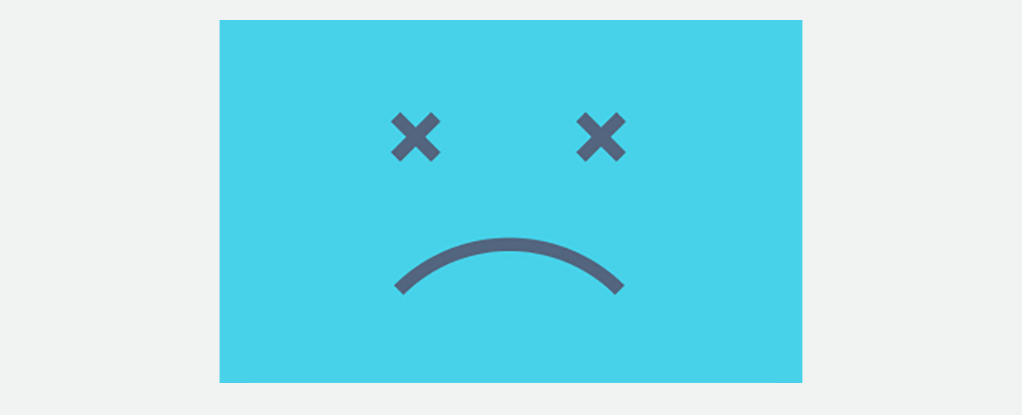

--- FILE ---
content_type: text/html; charset=UTF-8
request_url: https://alumni-ensea.com/?post_type=job_listing&p=807
body_size: 615
content:
<!doctype html>
<html lang="en">
  <head>
    <meta charset="utf-8">
    <meta http-equiv="X-UA-Compatible" content="IE=edge">
    <meta name="viewport" content="width=device-width, initial-scale=1">
    <title>Alumni ENSEA</title>
    <meta name="description" content="Plus qu&#039;une école, un esprit !" />
    <meta name="generator" content="Extension gratuite UnderConstructionPage pour WordPress">
    <link rel="stylesheet" href="https://fonts.bunny.net/css?family=Montserrat:400,700">    <link rel="stylesheet" href="https://alumni-ensea.com/wp-content/plugins/under-construction-page/themes/css/bootstrap.min.css?v=4.03" type="text/css">
<link rel="stylesheet" href="https://alumni-ensea.com/wp-content/plugins/under-construction-page/themes/css/common.css?v=4.03" type="text/css">
<link rel="stylesheet" href="https://alumni-ensea.com/wp-content/plugins/under-construction-page/themes/sad_site/style.css?v=4.03" type="text/css">
<link rel="stylesheet" href="https://alumni-ensea.com/wp-content/plugins/under-construction-page/themes/css/font-awesome.min.css?v=4.03" type="text/css">
<link rel="icon" href="https://alumni-ensea.com/wp-content/plugins/under-construction-page/themes/images/favicon.png" />
  </head>

  <body>

    <div class="container">

      <div class="row" id="header_image">
        <div class="col-xs-12 col-md-8 col-md-offset-2 col-lg-offset-2 col-lg-8">
          <img src="https://alumni-ensea.com/wp-content/plugins/under-construction-page/themes/sad_site/sad_site.jpg" alt="Sad Site is under construction :(" title="Sad Site is under construction :(">
        </div>
      </div>

      <div class="row">
        <div class="col-xs-12 col-md-8 col-md-offset-2 col-lg-offset-2 col-lg-8">
          <h1></h1>
        </div>
      </div>

      <div class="row">
        <div class="col-xs-12 col-md-8 col-md-offset-2 col-lg-offset-2 col-lg-8">
          <p class="content"></p>
        </div>
      </div>

      <div class="row" id="social">
        <div class="col-xs-12 col-md-8 col-md-offset-2 col-lg-offset-2 col-lg-8">
          
        </div>
      </div>

    </div>
    
  </body>
</html>
